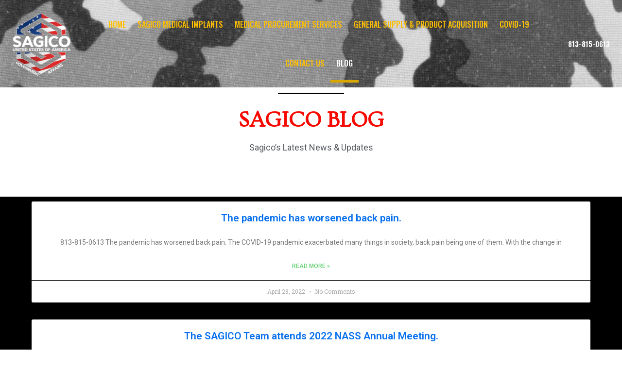

--- FILE ---
content_type: text/css
request_url: https://sagicousa.com/wp-content/uploads/elementor/css/post-187.css?ver=1707256166
body_size: 1388
content:
.elementor-187 .elementor-element.elementor-element-c63b4de > .elementor-container{max-width:1431px;}.elementor-187 .elementor-element.elementor-element-c63b4de:not(.elementor-motion-effects-element-type-background), .elementor-187 .elementor-element.elementor-element-c63b4de > .elementor-motion-effects-container > .elementor-motion-effects-layer{background-color:var( --e-global-color-4a3faeca );background-image:url("https://sagicousa.com/wp-content/uploads/2023/10/AdobeStock_1996177-scaled.jpeg");}.elementor-187 .elementor-element.elementor-element-c63b4de{transition:background 0.3s, border 0.3s, border-radius 0.3s, box-shadow 0.3s;margin-top:0px;margin-bottom:0px;padding:10px 0px 10px 0px;}.elementor-187 .elementor-element.elementor-element-c63b4de > .elementor-background-overlay{transition:background 0.3s, border-radius 0.3s, opacity 0.3s;}.elementor-187 .elementor-element.elementor-element-223dd9f > .elementor-element-populated{margin:0px 0px 0px 0px;--e-column-margin-right:0px;--e-column-margin-left:0px;padding:0px 0px 0px 0px;}.elementor-187 .elementor-element.elementor-element-6e725b8 > .elementor-container{max-width:1388px;}.elementor-187 .elementor-element.elementor-element-6e725b8 > .elementor-container > .elementor-column > .elementor-widget-wrap{align-content:center;align-items:center;}.elementor-187 .elementor-element.elementor-element-6e725b8{margin-top:0px;margin-bottom:0px;padding:0px 0px 0px 0px;}.elementor-187 .elementor-element.elementor-element-3959b50 > .elementor-element-populated{margin:0px 0px 0px 0px;--e-column-margin-right:0px;--e-column-margin-left:0px;padding:0px 0px 0px 0px;}.elementor-187 .elementor-element.elementor-element-875e381 img{width:83%;}.elementor-187 .elementor-element.elementor-global-166 .elementor-menu-toggle{margin:0 auto;border-width:0px;border-radius:0px;}.elementor-187 .elementor-element.elementor-global-166 .elementor-nav-menu .elementor-item{font-family:"Oswald", Sans-serif;font-size:16px;font-weight:500;}.elementor-187 .elementor-element.elementor-global-166 .elementor-nav-menu--main .elementor-item{color:#FFBF00;fill:#FFBF00;padding-left:12px;padding-right:12px;padding-top:30px;padding-bottom:30px;}.elementor-187 .elementor-element.elementor-global-166 .elementor-nav-menu--main .elementor-item:hover,
					.elementor-187 .elementor-element.elementor-global-166 .elementor-nav-menu--main .elementor-item.elementor-item-active,
					.elementor-187 .elementor-element.elementor-global-166 .elementor-nav-menu--main .elementor-item.highlighted,
					.elementor-187 .elementor-element.elementor-global-166 .elementor-nav-menu--main .elementor-item:focus{color:#dba800;fill:#dba800;}.elementor-187 .elementor-element.elementor-global-166 .elementor-nav-menu--main:not(.e--pointer-framed) .elementor-item:before,
					.elementor-187 .elementor-element.elementor-global-166 .elementor-nav-menu--main:not(.e--pointer-framed) .elementor-item:after{background-color:#dba800;}.elementor-187 .elementor-element.elementor-global-166 .e--pointer-framed .elementor-item:before,
					.elementor-187 .elementor-element.elementor-global-166 .e--pointer-framed .elementor-item:after{border-color:#dba800;}.elementor-187 .elementor-element.elementor-global-166 .elementor-nav-menu--main .elementor-item.elementor-item-active{color:#ffffff;}.elementor-187 .elementor-element.elementor-global-166 .elementor-nav-menu--main:not(.e--pointer-framed) .elementor-item.elementor-item-active:before,
					.elementor-187 .elementor-element.elementor-global-166 .elementor-nav-menu--main:not(.e--pointer-framed) .elementor-item.elementor-item-active:after{background-color:#dba800;}.elementor-187 .elementor-element.elementor-global-166 .e--pointer-framed .elementor-item.elementor-item-active:before,
					.elementor-187 .elementor-element.elementor-global-166 .e--pointer-framed .elementor-item.elementor-item-active:after{border-color:#dba800;}.elementor-187 .elementor-element.elementor-global-166 .e--pointer-framed .elementor-item:before{border-width:5px;}.elementor-187 .elementor-element.elementor-global-166 .e--pointer-framed.e--animation-draw .elementor-item:before{border-width:0 0 5px 5px;}.elementor-187 .elementor-element.elementor-global-166 .e--pointer-framed.e--animation-draw .elementor-item:after{border-width:5px 5px 0 0;}.elementor-187 .elementor-element.elementor-global-166 .e--pointer-framed.e--animation-corners .elementor-item:before{border-width:5px 0 0 5px;}.elementor-187 .elementor-element.elementor-global-166 .e--pointer-framed.e--animation-corners .elementor-item:after{border-width:0 5px 5px 0;}.elementor-187 .elementor-element.elementor-global-166 .e--pointer-underline .elementor-item:after,
					 .elementor-187 .elementor-element.elementor-global-166 .e--pointer-overline .elementor-item:before,
					 .elementor-187 .elementor-element.elementor-global-166 .e--pointer-double-line .elementor-item:before,
					 .elementor-187 .elementor-element.elementor-global-166 .e--pointer-double-line .elementor-item:after{height:5px;}.elementor-187 .elementor-element.elementor-global-166{--e-nav-menu-horizontal-menu-item-margin:calc( 0px / 2 );--nav-menu-icon-size:25px;}.elementor-187 .elementor-element.elementor-global-166 .elementor-nav-menu--main:not(.elementor-nav-menu--layout-horizontal) .elementor-nav-menu > li:not(:last-child){margin-bottom:0px;}.elementor-187 .elementor-element.elementor-global-166 .elementor-nav-menu--dropdown a, .elementor-187 .elementor-element.elementor-global-166 .elementor-menu-toggle{color:#000000;}.elementor-187 .elementor-element.elementor-global-166 .elementor-nav-menu--dropdown{background-color:#f2f2f2;}.elementor-187 .elementor-element.elementor-global-166 .elementor-nav-menu--dropdown a:hover,
					.elementor-187 .elementor-element.elementor-global-166 .elementor-nav-menu--dropdown a.elementor-item-active,
					.elementor-187 .elementor-element.elementor-global-166 .elementor-nav-menu--dropdown a.highlighted,
					.elementor-187 .elementor-element.elementor-global-166 .elementor-menu-toggle:hover{color:#00ce1b;}.elementor-187 .elementor-element.elementor-global-166 .elementor-nav-menu--dropdown a:hover,
					.elementor-187 .elementor-element.elementor-global-166 .elementor-nav-menu--dropdown a.elementor-item-active,
					.elementor-187 .elementor-element.elementor-global-166 .elementor-nav-menu--dropdown a.highlighted{background-color:#ededed;}.elementor-187 .elementor-element.elementor-global-166 .elementor-nav-menu--dropdown .elementor-item, .elementor-187 .elementor-element.elementor-global-166 .elementor-nav-menu--dropdown  .elementor-sub-item{font-size:15px;}.elementor-187 .elementor-element.elementor-global-166 div.elementor-menu-toggle{color:#ffffff;}.elementor-187 .elementor-element.elementor-global-166 div.elementor-menu-toggle svg{fill:#ffffff;}.elementor-187 .elementor-element.elementor-global-166 div.elementor-menu-toggle:hover{color:#00ce1b;}.elementor-187 .elementor-element.elementor-global-166 div.elementor-menu-toggle:hover svg{fill:#00ce1b;}.elementor-187 .elementor-element.elementor-global-166 > .elementor-widget-container{margin:0px 0px 0px 0px;padding:0px 0px 0px 0px;}.elementor-187 .elementor-element.elementor-element-de5b96f{text-align:center;}.elementor-187 .elementor-element.elementor-element-de5b96f .elementor-heading-title{color:#ffffff;font-family:"Oswald", Sans-serif;font-size:15px;font-weight:600;}.elementor-187 .elementor-element.elementor-element-49ecbb00 > .elementor-container{max-width:970px;}.elementor-187 .elementor-element.elementor-element-49ecbb00 > .elementor-container > .elementor-column > .elementor-widget-wrap{align-content:center;align-items:center;}.elementor-187 .elementor-element.elementor-element-49ecbb00:not(.elementor-motion-effects-element-type-background), .elementor-187 .elementor-element.elementor-element-49ecbb00 > .elementor-motion-effects-container > .elementor-motion-effects-layer{background-color:#ffffff;}.elementor-187 .elementor-element.elementor-element-49ecbb00{transition:background 0.3s, border 0.3s, border-radius 0.3s, box-shadow 0.3s;padding:0px 0px 0px 0px;}.elementor-187 .elementor-element.elementor-element-49ecbb00 > .elementor-background-overlay{transition:background 0.3s, border-radius 0.3s, opacity 0.3s;}.elementor-187 .elementor-element.elementor-element-282d48e > .elementor-element-populated{padding:0px 0px 0px 0px;}.elementor-187 .elementor-element.elementor-element-169bc32b{--divider-border-style:solid;--divider-color:#000000;--divider-border-width:3px;}.elementor-187 .elementor-element.elementor-element-169bc32b .elementor-divider-separator{width:14%;margin:0 auto;margin-center:0;}.elementor-187 .elementor-element.elementor-element-169bc32b .elementor-divider{text-align:center;padding-block-start:11px;padding-block-end:11px;}.elementor-187 .elementor-element.elementor-element-8af1d9f{text-align:center;}.elementor-187 .elementor-element.elementor-element-8af1d9f .elementor-heading-title{color:#f70800;font-family:"Ovo", Sans-serif;font-size:45px;text-transform:uppercase;letter-spacing:0px;}.elementor-187 .elementor-element.elementor-element-0983e3b{text-align:center;color:#54595f;font-size:18px;}.elementor-187 .elementor-element.elementor-element-affe632{--spacer-size:24px;}.elementor-187 .elementor-element.elementor-element-fd5128c{--spacer-size:24px;}.elementor-187 .elementor-element.elementor-element-2a5536bc > .elementor-container{max-width:1170px;min-height:500px;text-align:center;}.elementor-187 .elementor-element.elementor-element-2a5536bc > .elementor-container > .elementor-column > .elementor-widget-wrap{align-content:center;align-items:center;}.elementor-187 .elementor-element.elementor-element-2a5536bc:not(.elementor-motion-effects-element-type-background), .elementor-187 .elementor-element.elementor-element-2a5536bc > .elementor-motion-effects-container > .elementor-motion-effects-layer{background-color:var( --e-global-color-4a3faeca );}.elementor-187 .elementor-element.elementor-element-2a5536bc{transition:background 0.3s, border 0.3s, border-radius 0.3s, box-shadow 0.3s;}.elementor-187 .elementor-element.elementor-element-2a5536bc > .elementor-background-overlay{transition:background 0.3s, border-radius 0.3s, opacity 0.3s;}.elementor-187 .elementor-element.elementor-element-f51702a .elementor-posts-container .elementor-post__thumbnail{padding-bottom:calc( 0.66 * 100% );}.elementor-187 .elementor-element.elementor-element-f51702a:after{content:"0.66";}.elementor-187 .elementor-element.elementor-element-f51702a .elementor-post__meta-data span + span:before{content:"•";}.elementor-187 .elementor-element.elementor-element-f51702a{--grid-column-gap:30px;--grid-row-gap:35px;}.elementor-187 .elementor-element.elementor-element-f51702a .elementor-post__card .elementor-post__meta-data{border-top-color:#000000;}.elementor-187 .elementor-element.elementor-element-f51702a .elementor-post__text{margin-top:20px;}.elementor-187 .elementor-element.elementor-element-f51702a .elementor-post__badge{right:0;}.elementor-187 .elementor-element.elementor-element-f51702a .elementor-post__card .elementor-post__badge{margin:20px;}.elementor-187 .elementor-element.elementor-element-f51702a .elementor-post__title, .elementor-187 .elementor-element.elementor-element-f51702a .elementor-post__title a{color:#066FED;}.elementor-187 .elementor-element.elementor-element-35c4c82 .elementor-heading-title{color:#ffffff;font-family:"Ovo", Sans-serif;font-size:28px;text-transform:uppercase;letter-spacing:0px;}.elementor-187 .elementor-element.elementor-element-c5cc246 img{width:24%;}.elementor-187 .elementor-element.elementor-element-d406e65{color:#ffffff;font-size:18px;line-height:0.8em;}.elementor-187 .elementor-element.elementor-element-4de98f5{color:#ffffff;font-size:18px;line-height:0.7em;}.elementor-187 .elementor-element.elementor-element-5bd824be{--spacer-size:10px;}@media(max-width:1024px){.elementor-187 .elementor-element.elementor-global-166 .elementor-nav-menu--main > .elementor-nav-menu > li > .elementor-nav-menu--dropdown, .elementor-187 .elementor-element.elementor-global-166 .elementor-nav-menu__container.elementor-nav-menu--dropdown{margin-top:45px !important;}.elementor-187 .elementor-element.elementor-element-282d48e > .elementor-element-populated{padding:0px 0px 0px 50px;}.elementor-187 .elementor-element.elementor-element-8af1d9f .elementor-heading-title{font-size:45px;}.elementor-187 .elementor-element.elementor-element-2a5536bc{padding:30px 0px 30px 0px;}.elementor-187 .elementor-element.elementor-element-28622bd9 > .elementor-element-populated{padding:0px 50px 0px 50px;}.elementor-187 .elementor-element.elementor-element-35c4c82 .elementor-heading-title{font-size:45px;}}@media(min-width:768px){.elementor-187 .elementor-element.elementor-element-3959b50{width:13.246%;}.elementor-187 .elementor-element.elementor-element-cc376a7{width:76.081%;}.elementor-187 .elementor-element.elementor-element-c5923df{width:10.669%;}}@media(max-width:767px){.elementor-187 .elementor-element.elementor-element-875e381 img{width:31%;}.elementor-187 .elementor-element.elementor-global-166 .elementor-nav-menu--main > .elementor-nav-menu > li > .elementor-nav-menu--dropdown, .elementor-187 .elementor-element.elementor-global-166 .elementor-nav-menu__container.elementor-nav-menu--dropdown{margin-top:35px !important;}.elementor-187 .elementor-element.elementor-element-49ecbb00{margin-top:20px;margin-bottom:20px;padding:0px 0px 0px 0px;}.elementor-187 .elementor-element.elementor-element-282d48e > .elementor-element-populated{padding:0px 20px 0px 20px;}.elementor-187 .elementor-element.elementor-element-169bc32b .elementor-divider{text-align:center;}.elementor-187 .elementor-element.elementor-element-169bc32b .elementor-divider-separator{margin:0 auto;margin-center:0;}.elementor-187 .elementor-element.elementor-element-169bc32b > .elementor-widget-container{margin:-13px 0px 0px 0px;padding:0px 0px 0px 0px;}.elementor-187 .elementor-element.elementor-element-8af1d9f{text-align:center;}.elementor-187 .elementor-element.elementor-element-8af1d9f .elementor-heading-title{font-size:24px;}.elementor-187 .elementor-element.elementor-element-0983e3b{text-align:center;font-size:15px;line-height:1.3em;}.elementor-187 .elementor-element.elementor-element-0983e3b > .elementor-widget-container{margin:-16px 0px 0px 0px;padding:0px 0px 0px 0px;}.elementor-187 .elementor-element.elementor-element-2a5536bc > .elementor-container{min-height:380px;}.elementor-187 .elementor-element.elementor-element-2a5536bc{margin-top:0px;margin-bottom:0px;padding:0px 0px 0px 0px;}.elementor-187 .elementor-element.elementor-element-28622bd9 > .elementor-element-populated{margin:0px 0px 0px 0px;--e-column-margin-right:0px;--e-column-margin-left:0px;padding:0px 30px 0px 30px;}.elementor-187 .elementor-element.elementor-element-f51702a .elementor-posts-container .elementor-post__thumbnail{padding-bottom:calc( 0.5 * 100% );}.elementor-187 .elementor-element.elementor-element-f51702a:after{content:"0.5";}.elementor-187 .elementor-element.elementor-element-35c4c82{text-align:center;}.elementor-187 .elementor-element.elementor-element-35c4c82 .elementor-heading-title{font-size:16px;line-height:1.2em;letter-spacing:0px;}.elementor-187 .elementor-element.elementor-element-c5cc246 img{width:67%;}.elementor-187 .elementor-element.elementor-element-d406e65{text-align:center;font-size:15px;line-height:0.9em;}.elementor-187 .elementor-element.elementor-element-d406e65 > .elementor-widget-container{padding:0px 0px 0px 0px;}.elementor-187 .elementor-element.elementor-element-4de98f5{text-align:center;font-size:15px;}.elementor-187 .elementor-element.elementor-element-4de98f5 > .elementor-widget-container{padding:0px 0px 0px 0px;}}